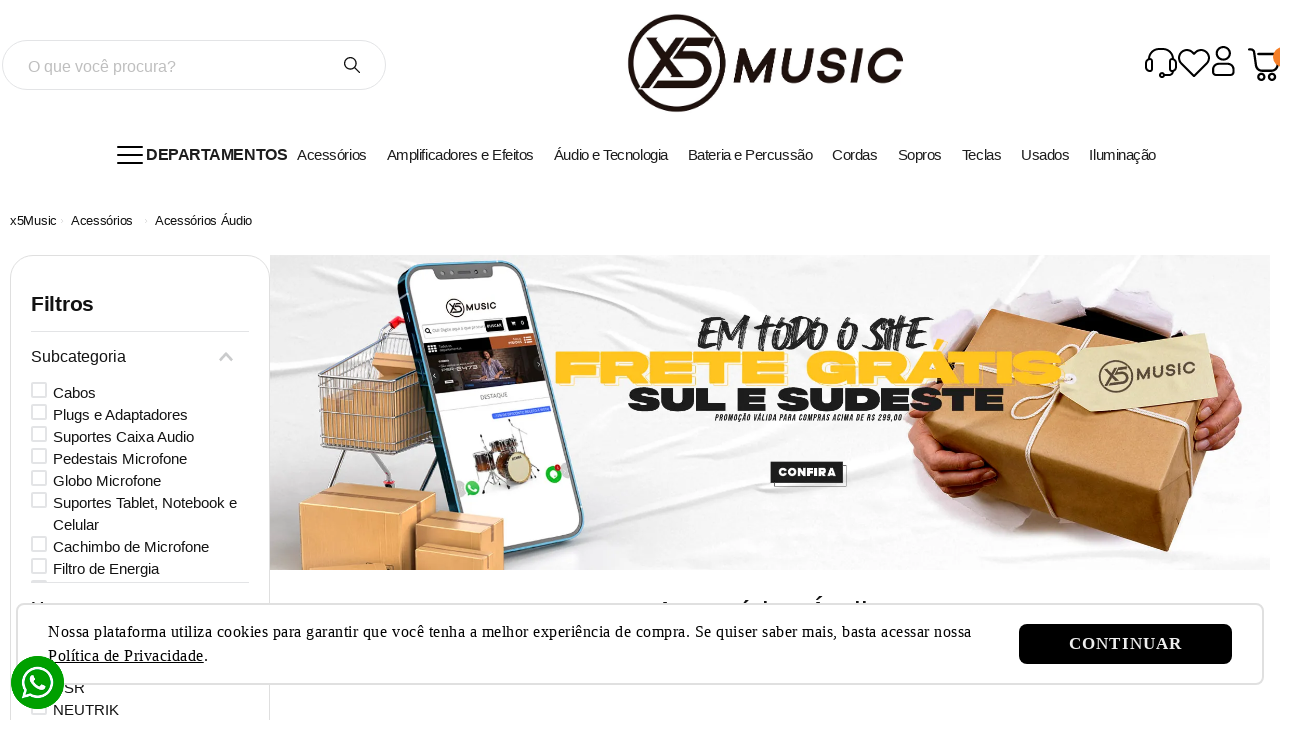

--- FILE ---
content_type: text/css
request_url: https://x5music.vtexassets.com/_v/public/vtex.styles-graphql/v1/overrides/x5music.x5mio@1.0.7$overrides.css?v=1&workspace=master
body_size: 10360
content:
.vtex-breadcrumb-1-x-container{margin-bottom:17px}.vtex-breadcrumb-1-x-link{font-size:.815rem;letter-spacing:-.3px;color:#131313}.vtex-breadcrumb-1-x-homeLink{padding:0}.vtex-breadcrumb-1-x-homeLink:before{content:"x5Music"}.vtex-breadcrumb-1-x-homeIcon{display:none}.vtex-breadcrumb-1-x-caretIcon{color:#000}.vtex-flex-layout-0-x-flexRow--container{width:1300px;max-width:100%;margin-left:auto;margin-right:auto}.vtex-flex-layout-0-x-flexRow--section-container{margin-bottom:40px}.vtex-flex-layout-0-x-flexRow--shelf .vtex-store-components-3-x-container{padding-left:0!important;padding-right:0!important}.vtex-flex-layout-0-x-flexRowContent--fetchmore-back-top{justify-content:center}.vtex-flex-layout-0-x-flexRowContent--search-info{align-items:center}.vtex-flex-layout-0-x-flexRowContent--result{gap:20px}.vtex-flex-layout-0-x-flexRowContent--search-info .vtex-flex-layout-0-x-flexCol{flex-direction:row;align-items:baseline}.vtex-flex-layout-0-x-flexCol--menu-institucional{background-color:#dedede}.vtex-flex-layout-0-x-flexRowContent--institucional{display:flex;justify-content:unset!important;margin:0 5rem;gap:1rem}.vtex-flex-layout-0-x-flexColChild--menu-institucional .vtex-flex-layout-0-x-flexCol .vtex-flex-layout-0-x-flexColChild:first-child{height:auto!important}.vtex-flex-layout-0-x-flexRowContent--institucional .vtex-flex-layout-0-x-stretchChildrenWidth:first-child{width:300px!important;height:320px}.vtex-flex-layout-0-x-flexRowContent--institucional .vtex-flex-layout-0-x-stretchChildrenWidth:last-child{justify-content:unset}.vtex-flex-layout-0-x-flexRow--institucional{margin-top:4rem;margin-bottom:4rem}.vtex-flex-layout-0-x-flexRowContent--container-foundation-institucional-sobre-nos-links{gap:1rem}.vtex-flex-layout-0-x-flexRowContent--institucional .vtex-flex-layout-0-x-flexRowContent--container-foundation-institucional-sobre-nos-links .vtex-flex-layout-0-x-stretchChildrenWidth{width:auto!important;height:100%}.vtex-flex-layout-0-x-flexColChild--filterCol .vtex-button,.vtex-flex-layout-0-x-flexRowContent--buy-button-qtd .vtex-button{background-color:#3b8939;border-color:unset}.vtex-flex-layout-0-x-flexRow--buy-button-qtd{margin-top:1rem}.vtex-flex-layout-0-x-flexRowContent--container-shelf-4 .vtex-flex-layout-0-x-stretchChildrenWidth:first-child{width:auto!important}.vtex-flex-layout-0-x-flexRowContent--container-shelf-4 .vtex-flex-layout-0-x-stretchChildrenWidth{width:80%!important}@media screen and (max-width:1200px){.vtex-flex-layout-0-x-flexCol--orderByMobileCol{display:none}}.vtex-flex-layout-0-x-flexRowContent--list-price-percentage-savings .vtex-flex-layout-0-x-stretchChildrenWidth{align-items:center;width:auto!important}@media screen and (max-width:1024px){.vtex-flex-layout-0-x-flexRowContent--institucional{flex-direction:column;margin:0}.vtex-flex-layout-0-x-flexRowContent--container-foundation-institucional-sobre-nos-links{display:flex}.vtex-flex-layout-0-x-flexRow--institucional{padding:0 .3rem}}@media screen and (max-width:768px){.vtex-flex-layout-0-x-flexRow--institucional{margin-top:0}.vtex-flex-layout-0-x-flexCol--menu-institucional,.vtex-flex-layout-0-x-flexRowContent--institucional .vtex-flex-layout-0-x-stretchChildrenWidth:first-child{display:none}.vtex-flex-layout-0-x-flexRowContent--institucional .vtex-flex-layout-0-x-stretchChildrenWidth:last-child{margin-top:4rem}}@media screen and (max-width:500px){.vtex-flex-layout-0-x-flexRowContent--container-shelf-4 .vtex-flex-layout-0-x-stretchChildrenWidth{width:100%!important}}.vtex-flex-layout-0-x-flexRow--wrapper-shelf-spot-price-summary{margin-top:10px;display:inline-block}.vtex-product-summary-2-x-element .vtex-flex-layout-0-x-flexRow--product-price-whatsapp{margin:10px 0}.vtex-product-summary-2-x-element .vtex-flex-layout-0-x-flexRow--product-price-whatsapp .vtex-rich-text-0-x-container--titulo{display:none}.vtex-product-summary-2-x-element .vtex-flex-layout-0-x-flexRow--product-price-whatsapp .vtex-flex-layout-0-x-flexRow--buy-whatsapp,.vtex-product-summary-2-x-element .vtex-flex-layout-0-x-flexRow--product-price-whatsapp .vtex-flex-layout-0-x-flexRow--buy-whatsapp .vtex-store-link-0-x-link--buy-whatsapp{margin:0}.vtex-list-context-0-x-list--slider-half-banner{display:flex;flex-wrap:wrap;gap:22px;justify-content:space-between}@media (max-width:1025px){.vtex-list-context-0-x-list--slider-half-banner{flex-direction:column}}.vtex-login-2-x-contentFormVisible .vtex-button__label{color:#000}.vtex-login-2-x-contentFormVisible .vtex-login-2-x-sendButton .vtex-button{background-color:#3b8939;border-color:#3b8939}.vtex-login-2-x-contentFormVisible .vtex-login-2-x-sendButton .vtex-button .vtex-button__label{color:#fff}.vtex-menu-2-x-menuContainer--menu-institucional-links{padding-left:.8rem}.vtex-menu-2-x-menuContainerNav--menu-institucional-links{margin-top:.5rem}.vtex-menu-2-x-menuContainer--menu-institucional-links .vtex-menu-2-x-styledLinkContainer{margin-left:0}.vtex-menu-2-x-menuItem--menu-institucional-links{margin-bottom:.4rem}.vtex-minicart-2-x-minicartCheckoutButton .vtex-button{background-color:#f57f28;border:unset}.vtex-minicart-2-x-opened{z-index:9999999999}.vtex-flex-layout-0-x-flexRow--product-image-flags{position:relative}.vtex-product-highlights-2-x-productHighlightWrapper{display:none;background-color:#00cf80;padding:7px 13px;border-radius:20px;margin-bottom:3px;position:absolute;bottom:0;left:0}.vtex-product-highlights-2-x-productHighlightWrapper .vtex-product-highlights-2-x-productHighlightText{color:#fff;font-weight:700;font-size:.8rem;letter-spacing:-.26px;text-decoration:none}.vtex-product-price-1-x-currencyContainer.vtex-product-price-1-x-currencyContainer--spot-summary{font-size:1.4rem}.vtex-product-price-1-x-currencyLiteral--summary{display:none}.vtex-product-price-1-x-installments{margin-top:5px;display:block;font-size:.9em}@media screen and (max-width:600px){.vtex-product-price-1-x-installments{font-size:.8em}}.vtex-product-price-1-x-installmentsNumber,.vtex-product-price-1-x-installmentsTotalValue,.vtex-product-price-1-x-installmentValue{font-weight:700}.vtex-product-price-1-x-installments--installments-summary,.vtex-product-price-1-x-sellingPrice--summary{color:#878787;font-size:.85rem}.vtex-product-price-1-x-listPrice--list-price{font-size:0}.vtex-product-price-1-x-listPriceValue--list-price{color:#878787;font-size:.85rem}.vtex-product-price-1-x-listPriceValue--list-price:before{content:"de "}.vtex-product-price-1-x-spotPrice--spot-summary{line-height:1.5}.vtex-product-price-1-x-spotPriceValue.vtex-product-price-1-x-spotPriceValue--spot-summary{font-size:.8rem;line-height:1;color:#f57f28}.vtex-product-price-1-x-sellingPriceValue--summary{color:#000;font-weight:700}.vtex-product-price-1-x-spotPriceSavings--price-savings-percentage{border:1px solid #3f69ff;border-radius:5px;background-color:#3f69ff;color:#fff;font-weight:700;font-size:11px;letter-spacing:-.25px;line-height:1em;margin-left:7.5px;padding:2px 4px;text-align:center;width:50px!important}.vtex-flex-layout-0-x-flexRow--selling-price .vtex-product-price-1-x-spotPriceValue{font-size:2.4rem;color:#f57f28;line-height:1;display:block}.vtex-flex-layout-0-x-flexRowContent--selling-price{flex-direction:column}.vtex-product-summary-2-x-containerNormal{background-color:#e8e8e8;border:1px solid transparent;border-radius:10px;background-color:#fff;box-sizing:border-box;padding:20px;width:260px;text-align:left;transition:border .1s ease-in-out}.vtex-product-summary-2-x-containerNormal:hover{border-color:#e8e8e8}.vtex-product-summary-2-x-imageStackContainer{display:flex;height:200px}.vtex-product-summary-2-x-imageNormal{margin:auto;width:auto;height:200px}.vtex-product-summary-2-x-nameContainer{padding:15px 0 0}.vtex-product-summary-2-x-productBrand.vtex-product-summary-2-x-brandName{color:#000;display:-webkit-box;font-size:.95rem;height:36px;overflow:hidden;-webkit-line-clamp:2;-webkit-box-orient:vertical}@media screen and (max-width:1200px){.vtex-product-summary-2-x-containerNormal{padding-left:0;padding-right:0;max-width:none}}@media screen and (max-width:1024px){.vtex-product-summary-2-x-containerNormal--product-summary-shelf-global{width:180px}}.vtex-rich-text-0-x-container--orderByLabel{justify-content:left;align-items:center}.vtex-rich-text-0-x-paragraph--orderByLabel{margin:0 5px}.vtex-rich-text-0-x-paragraph--text-shelf-unavailable{color:#777;font-size:15px;margin-top:5px}.vtex-rich-text-0-x-container--menu-institucional-title{background-color:#d6d5d5}.vtex-rich-text-0-x-headingLevel3--menu-institucional-title{margin:1rem 0;text-transform:uppercase;padding-left:.8rem;color:#686868}.vtex-rich-text-0-x-container--institucional-main-title-styled{position:relative;margin-bottom:.4rem}.vtex-rich-text-0-x-container--institucional-main-title-styled:before{content:"";width:100%;height:100%;border-bottom:1px solid #000;position:absolute}.vtex-rich-text-0-x-headingLevel3--institucional-main-title-styled{color:#686868;margin:1rem 0;text-transform:uppercase}.vtex-rich-text-0-x-headingLevel4--institucional-secondary-title-styled{margin:1rem 0}.vtex-rich-text-0-x-paragraph--institucional-text-styled{width:1000px;margin-top:0;text-align:justify}.vtex-rich-text-0-x-paragraph--institucional-text-styled-central-de-atendimento{width:1000px;margin-top:0;margin-bottom:.2rem;text-align:justify}.vtex-rich-text-0-x-link--institucional-text-styled,.vtex-rich-text-0-x-link--institucional-text-styled-central-de-atendimento{text-decoration:none;color:#191919}@media screen and (max-width:1024px){.vtex-rich-text-0-x-headingLevel3--specifications-title{font-size:1.2rem;text-transform:uppercase;font-weight:unset}.vtex-rich-text-0-x-headingLevel4--institucional-secondary-title-styled{font-size:1.1rem}.vtex-rich-text-0-x-headingLevel3--institucional-main-title-styled{margin-bottom:0;text-transform:uppercase;font-size:1.5rem}.vtex-rich-text-0-x-paragraph--institucional-text-styled,.vtex-rich-text-0-x-paragraph--institucional-text-styled-central-de-atendimento{width:auto}.vtex-rich-text-0-x-headingLevel2--shelfTitle{font-size:28px}}@media screen and (max-width:768px){.vtex-rich-text-0-x-paragraph--institucional-text-styled{font-size:14px;width:auto}}.vtex-rich-text-0-x-wrapper--department-all-text-external{margin:0}.vtex-search-result-3-x-buttonShowMore .vtex-button{margin-top:22px;background-color:#fff;border:1px solid #000;border-radius:23px;color:#000;font-size:0;padding:14px 45px}.vtex-search-result-3-x-buttonShowMore .vtex-button__label{padding:0}.vtex-search-result-3-x-buttonShowMore .vtex-button__label:before{content:"Carregar mais produtos";text-transform:none;font-weight:600;font-size:.95rem}.vtex-search-result-3-x-filterTemplateOverflow .vtex-slider__base-internal,.vtex-search-result-3-x-filterTemplateOverflow .vtex-slider__selector{background-color:green}.vtex-search-result-3-x-galleryTitle--layout{font-size:1.9rem;font-weight:500;color:#131313;letter-spacing:-.3px}.vtex-search-result-3-x-orderByButton{display:none}.vtex-search-result-3-x-orderByOptionsContainer{display:flex;position:static;border:none;box-shadow:none;gap:8px}.vtex-search-result-3-x-orderByOptionItem{padding:9px 14px 7px;color:#0c0c0c;font-size:.8rem;letter-spacing:-.26px;border:1px solid #d9d9d9;border-radius:23px;text-align:center;min-width:0;white-space:nowrap;transition:background .2s ease-in-out}.vtex-search-result-3-x-orderByOptionItem:not(.vtex-search-result-3-x-orderByOptionItem--selected):hover{background-color:#f5f5f5}.vtex-search-result-3-x-orderByOptionItem--selected{background-color:#f57f28;border:none;color:#fff}.vtex-search-result-3-x-gallery{margin-top:30px;padding-left:0}.vtex-search-result-3-x-galleryItem{padding:0}.vtex-search-result-3-x-filterItem--selected .vtex-checkbox__inner-container{background-color:#00cf80;border:none}.vtex-search-result-3-x-filterItem .vtex-checkbox__label{font-size:.95rem;color:#131313}.vtex-search-result-3-x-filterTitleSpan{font-size:1rem;font-weight:500;color:#131313;text-transform:none}.vtex-search-result-3-x-filterMessage{font-size:1.3rem;color:#131313;font-weight:600;letter-spacing:-.3px}.vtex-search-result-3-x-filters--layout{border:1px solid #dfdfdf;border-radius:23px;padding:20px;width:260px}.vtex-search-result-3-x-filter__container--sellerfilter{order:1}.vtex-search-result-3-x-filterTemplateOverflow::-webkit-scrollbar{width:5px}.vtex-search-result-3-x-filter__container--clearAllFilters .vtex-search-result-3-x-vtex-button{background-color:#3b8939}.vtex-search-result-3-x-container--layout,.vtex-search-result-3-x-searchResultContainer .vtex-search-result-3-x-container--layout{padding:0 10px}@media screen and (max-width:840px){.vtex-search-result-3-x-filters--layout{width:100%;padding:0}.vtex-search-result-3-x-container--layout .vtex-flex-layout-0-x-flexRow--container:last-child .vtex-flex-layout-0-x-stretchChildrenWidth:first-child{width:100%}.vtex-search-result-3-x-container--layout .vtex-flex-layout-0-x-flexRow--container:last-child .vtex-flex-layout-0-x-stretchChildrenWidth .vtex-flex-layout-0-x-flexRow--search-info .vtex-flex-layout-0-x-stretchChildrenWidth{width:100%!important}}.vtex-slider-layout-0-x-sliderArrows{color:#ccc}.vtex-slider-layout-0-x-sliderLayoutContainer{flex-direction:column}.vtex-slider-layout-0-x-paginationDotsContainer{position:static;margin-bottom:2px;margin-top:20px;max-width:100%;flex-wrap:wrap;gap:4px}.vtex-slider-layout-0-x-paginationDot{background-color:#fff;border:1px solid #d6d6d6;border-radius:.4rem;height:.3rem!important;margin-left:0;margin-right:0;padding:.2rem;transition:background .1s ease-in-out,border .1s ease-in-out;width:1.4rem!important}.vtex-slider-layout-0-x-paginationDot:focus,.vtex-slider-layout-0-x-paginationDot:hover{background-color:#d6d6d6;transform:none}.vtex-slider-layout-0-x-paginationDot--isActive{background-color:#000!important;border-color:#fff}.vtex-slider-layout-0-x-sliderLayoutContainer--slider-products{padding-left:0!important;padding-right:0!important}.vtex-store-components-3-x-backToTopButtonContainer{display:none}.vtex-store-components-3-x-container{max-width:100%;padding-left:0;padding-right:0;width:1300px}.vtex-store-components-3-x-imageElement--slider-full-banner{border-radius:10px}.vtex-store-components-3-x-imageElement--slider-half-banner{border-radius:10px;max-width:100%;width:auto!important}.vtex-store-components-3-x-imageElementLink--slider-half-banner{display:block}.vtex-store-components-3-x-productDescriptionContainer{margin:1rem 0}.vtex-store-components-3-x-productDescriptionText{text-align:justify;line-height:25px}.vtex-store-components-3-x-productDescriptionTitle{text-transform:uppercase}@media (max-width:1024px){.vtex-store-components-3-x-infoCardContainer--ambiente-item{padding:0 8px!important}.vtex-store-components-3-x-container{width:100%}.vtex-store-components-3-x-productDescriptionContainer{padding:0 .5rem;margin:2rem 0}.vtex-store-components-3-x-productDescriptionText{font-size:14px;text-align:justify;padding:0 5px}}.vtex-store-components-3-x-infoCardContainer--infocard-home-popup-image-1{padding:0}.vtex-store-components-3-x-infoCardTextContainer--infocard-home-popup-image-1{display:none!important}.vtex-store-components-3-x-infoCardImageContainer--infocard-home-popup-image-1{width:100%!important}.vtex-store-icons-0-x-expandIcon{color:#727273}.vtex-store-link-0-x-link{text-decoration:none}.vtex-store-link-0-x-label--institucional-text-styled-central-de-atendimento{color:#191919}.vtex-store-link-0-x-childrenContainer--shelf-4-link-image-banner{display:flex;align-items:center}@media screen and (max-width:768px){.vtex-store-link-0-x-childrenContainer--shelf-4-link-image-banner{display:flex;justify-content:center}}::-moz-selection{background-color:#00ce80;color:#07128f;text-shadow:none}::selection{background-color:#00ce80;color:#07128f;text-shadow:none}::-webkit-scrollbar{width:10px}::-webkit-scrollbar-track{border-radius:5px;background:#ececec}::-webkit-scrollbar-thumb{border-radius:5px;background:#c5c5c5;transition:all .2s ease-in-out}::-webkit-scrollbar-thumb:hover{background:#afafaf}.vtex-styleguide-9-x-input{border-radius:5px}.vtex-styleguide-9-x-input::placeholder{color:#bfbfbf}.vtex-flex-layout-0-x-flexRow--wrapper-newsletter{width:100%;border-bottom:4px solid #3c3c3c;margin-bottom:20px;padding-bottom:20px}.vtex-flex-layout-0-x-flexRow--wrapper-newsletter .vtex-rich-text-0-x-paragraph{color:#fff}.vtex-flex-layout-0-x-flexRowContent--wrapper-newsletter{background-color:#000;color:#fff}.vtex-flex-layout-0-x-flexRow--wrapper-newsletter .vtex-flex-layout-0-x-flexCol--newsletter-content{flex-direction:row;justify-content:center;align-items:center;gap:20px}.vtex-flex-layout-0-x-flexRow--wrapper-newsletter .vtex-flex-layout-0-x-flexCol--newsletter-content .vtex-flex-layout-0-x-flexColChild--newsletter-content{width:fit-content}.vtex-flex-layout-0-x-flexCol--wrapper-newsletter-form .vtex-input__label{display:none}.vtex-flex-layout-0-x-flexCol--wrapper-newsletter-form .vtex-button{background-color:#000;border-radius:20px;width:149px;height:42px;text-transform:none}.vtex-flex-layout-0-x-flexCol--wrapper-newsletter-form .vtex-input-prefix__group{border:none;border-bottom:1px solid #000;border-radius:0;width:100%}.vtex-flex-layout-0-x-flexCol--wrapper-newsletter-form .vtex-flex-layout-0-x-flexRowContent--wrapper-form-row{gap:15px}.vtex-flex-layout-0-x-flexCol--wrapper-newsletter-form .vtex-flex-layout-0-x-flexRowContent--wrapper-form-row .vtex-flex-layout-0-x-stretchChildrenWidth{width:auto!important}.vtex-flex-layout-0-x-flexCol--wrapper-newsletter-form .vtex-flex-layout-0-x-flexRowContent--wrapper-form-row .vtex-flex-layout-0-x-stretchChildrenWidth .vtex-flex-layout-0-x-flexCol--wrapper-form-field-nome{width:238px}.vtex-flex-layout-0-x-flexCol--wrapper-newsletter-form .vtex-flex-layout-0-x-flexRowContent--wrapper-form-row .vtex-flex-layout-0-x-stretchChildrenWidth .vtex-flex-layout-0-x-flexCol--wrapper-form-field-email{width:318px}.vtex-flex-layout-0-x-flexCol--wrapper-newsletter-form .vtex-flex-layout-0-x-flexRowContent--wrapper-form-row .vtex-flex-layout-0-x-stretchChildrenWidth .vtex-flex-layout-0-x-flexCol--wrapper-form-field-email .vtex-styleguide-9-x-input:before{content:"oi";display:block;background-color:gold}.vtex-flex-layout-0-x-flexCol--wrapper-newsletter-title .vtex-rich-text-0-x-heading--newsletter-title-text{font-weight:600;letter-spacing:-.4px;margin:0 25px 0 0}.vtex-flex-layout-0-x-flexRowContent--wrapper-newsletter{width:1300px;justify-content:space-evenly}@media screen and (max-width:1200px){.vtex-flex-layout-0-x-flexCol--wrapper-newsletter-title .vtex-rich-text-0-x-heading--newsletter-title-text{text-align:center}.vtex-flex-layout-0-x-flexCol--wrapper-newsletter-form .vtex-flex-layout-0-x-flexRowContent--wrapper-form-row .vtex-flex-layout-0-x-stretchChildrenWidth .vtex-flex-layout-0-x-flexCol--wrapper-form-field-email,.vtex-flex-layout-0-x-flexCol--wrapper-newsletter-form .vtex-flex-layout-0-x-flexRowContent--wrapper-form-row .vtex-flex-layout-0-x-stretchChildrenWidth .vtex-flex-layout-0-x-flexCol--wrapper-form-field-nome{width:90%;font-size:1.1rem}.vtex-flex-layout-0-x-flexCol--wrapper-newsletter-form .vtex-flex-layout-0-x-flexRowContent--wrapper-form-row{display:flex;gap:20px;flex-direction:column}}.vtex-flex-layout-0-x-flexRowContent--wrapper-newsletter{display:flex;flex-direction:column;align-items:center;justify-content:center;width:100%}.vtex-flex-layout-0-x-flexRowContent--wrapper-newsletter .vtex-flex-layout-0-x-stretchChildrenWidth:last-child{width:80%!important}.vtex-flex-layout-0-x-flexColChild--wrapper-certificados-seguranca{display:flex;align-items:center}.vtex-flex-layout-0-x-flexCol--desktop__wrapper__atendimento-area-text-bloco-2{margin:.8rem 0;height:auto}.vtex-flex-layout-0-x-flexRow--wrapper__footer-links__mobile,.vtex-flex-layout-0-x-flexRow--wrapper__footer-links__mobile__hidden{padding-left:.5rem}.vtex-flex-layout-0-x-flexRow--wrapper__footer-desktop-links__hidden{display:none}.vtex-flex-layout-0-x-active{display:block}.vtex-flex-layout-0-x-flexRowContent--wrapper-footer-desktop-botoes{display:flex;justify-content:space-between;gap:1rem}.vtex-flex-layout-0-x-flexRowContent--wrapper-footer-desktop-botoes .vtex-flex-layout-0-x-stretchChildrenWidth{width:auto!important;height:auto!important}.vtex-flex-layout-0-x-flexRowContent--wrapper__footer-download-app__image{display:flex;justify-content:center;gap:1rem}.vtex-flex-layout-0-x-flexRowContent--wrapper__footer-desktop-links__hidden .vtex-flex-layout-0-x-stretchChildrenWidth:first-child .vtex-flex-layout-0-x-flexRow--box__link-area,.vtex-flex-layout-0-x-flexRowContent--wrapper__footer-desktop__links .vtex-flex-layout-0-x-stretchChildrenWidth{position:relative}.vtex-flex-layout-0-x-flexRowContent--wrapper__footer-desktop__links .vtex-flex-layout-0-x-stretchChildrenWidth:last-child:after{background:none}.vtex-flex-layout-0-x-flexCol--box__link__hidden{margin:1rem 0 0}.vtex-flex-layout-0-x-flexRow--wrapper__footer-desktop-links__hidden{margin:1.3rem 0}.vtex-flex-layout-0-x-flexRowContent--wrapper__contact-us{gap:1.5rem;justify-content:center;align-items:center;display:flex}.vtex-flex-layout-0-x-flexRow--wrapper__contact-us{display:flex;align-items:center}.vtex-flex-layout-0-x-flexCol--box__link-area{border-right:1px solid #ccc;padding-right:10px;padding-left:20px}.vtex-flex-layout-0-x-flexCol--box_link_area_border__none{border:none!important}.vtex-flex-layout-0-x-flexColChild--box__link-area{gap:2rem;height:auto!important;display:flex}.vtex-flex-layout-0-x-flexRow--wrapper-footer-desktop-botoes{margin:1.5rem 0}.vtex-flex-layout-0-x-flexColChild--copy-selos-col{display:flex;justify-content:center;align-items:center;padding:.8rem 0 0}.vtex-flex-layout-0-x-flexRowContent--wrapper__selos__copyright{gap:2rem}.vtex-flex-layout-0-x-flexRowContent--wrapper__ver-mais-footer-desc{margin:3rem 0;padding:2rem 0;display:flex;justify-content:center;align-items:center}.vtex-flex-layout-0-x-flexColChild--ver-mais__desc{display:flex;justify-content:center;align-items:center}.vtex-flex-layout-0-x-flexColChild--ver-mais__desc:first-child:before{content:"";width:100%;height:1px;display:flex;justify-content:center;align-items:center;position:absolute;z-index:0;background-color:#ccc}@media (max-width:639px){.vtex-flex-layout-0-x-flexRowContent--wrapper__footer-desktop__links .vtex-flex-layout-0-x-stretchChildrenWidth:hover{height:auto}.vtex-flex-layout-0-x-flexRowContent--wrapper__footer-desktop__links .vtex-flex-layout-0-x-stretchChildrenWidth{height:40px;overflow:hidden!important;border-bottom:1px solid #ccc}.vtex-flex-layout-0-x-flexRowContent--wrapper__selos__copyright .vtex-flex-layout-0-x-stretchChildrenWidth{margin:1rem 0}.vtex-flex-layout-0-x-flexRowContent--wrapper__ver-mais-footer-desc{margin:1rem 0 0;padding:1rem 0 0}.vtex-flex-layout-0-x-flexRowContent--wrapper__footer-download-app__image .vtex-flex-layout-0-x-stretchChildrenWidth{max-width:30px!important}.vtex-flex-layout-0-x-flexCol--wrapper__footer-desktop-app-download{display:flex;align-items:center}.vtex-flex-layout-0-x-flexRowContent--wrapper-footer-desktop-botoes .vtex-flex-layout-0-x-stretchChildrenWidth{width:80%!important;margin:.5rem 0}.vtex-flex-layout-0-x-flexRowContent--wrapper__contact-us{display:flex;padding:1rem 0;flex-direction:column;height:100%;justify-content:center;gap:1px}.vtex-flex-layout-0-x-flexRowContent--wrapper-footer-desktop-botoes{display:flex;flex-direction:column;align-items:center;width:100%}.vtex-flex-layout-0-x-flexColChild--wrapper__formas-de-pagamento-footer{display:flex;flex-direction:column;justify-content:center;align-items:center}.vtex-flex-layout-0-x-flexRow--wrapper__selos__copyright{width:100%}.vtex-flex-layout-0-x-flexRowContent--list-row{display:flex}.vtex-flex-layout-0-x-flexCol--wrapper-certificados-seguranca{display:flex;align-items:center}}.vtex-flex-layout-0-x-flexRowContent--search-info{display:flex;flex-direction:column}.vtex-flex-layout-0-x-flexRowContent--search-info .vtex-flex-layout-0-x-stretchChildrenWidth .vtex-flex-layout-0-x-flexColChild--filterMobileCol{width:100%}.vtex-flex-layout-0-x-flexRowContent--wrapper__footer-contact-us__mobile{margin-top:2rem}.vtex-flex-layout-0-x-flexRowContent--wrapper__footer-contact-us__mobile .vtex-flex-layout-0-x-stretchChildrenWidth{height:auto}.vtex-flex-layout-0-x-flexCol--contact-us__mobile-wpp-and-tell{height:auto;display:flex;align-items:center;justify-content:center;gap:.5rem}.vtex-flex-layout-0-x-flexColChild--contact-us__mobile-wpp-and-tell{width:80%;max-width:300px;display:flex;justify-content:center;align-items:center;text-align:center}.vtex-flex-layout-0-x-flexRow--footer-social-networks__mobile{margin:2rem 0}.vtex-flex-layout-0-x-flexColChild--app-download__mobile{width:auto}.vtex-flex-layout-0-x-flexCol--app-download__mobile{display:flex;align-items:center}.vtex-flex-layout-0-x-flexRowContent--wrapper__app-download__mobile__images{display:flex;gap:1rem}.vtex-flex-layout-0-x-flexRow--wrapper__footer-links__mobile{margin:2rem 0 0}.vtex-flex-layout-0-x-flexCol--wrapper__footer-links__mobile__content{gap:.5rem}.vtex-flex-layout-0-x-flexCol--wrapper__footer-links__mobile__content .vtex-flex-layout-0-x-flexColChild--wrapper__footer-links__mobile__content{height:35px!important;overflow:hidden;border-bottom:1px solid hsla(0,0%,45.9%,.18)}.vtex-flex-layout-0-x-flexCol--wrapper__footer-links__mobile__content .vtex-flex-layout-0-x-flexColChild--wrapper__footer-links__mobile__content:hover{height:auto!important}.vtex-flex-layout-0-x-flexCol--wrapper__footer-links__mobile__content__hidden .vtex-flex-layout-0-x-flexColChild--wrapper__footer-links__mobile__content__hidden{height:35px!important;overflow:hidden;border-bottom:1px solid hsla(0,0%,45.9%,.24)}.vtex-flex-layout-0-x-flexCol--wrapper__footer-links__mobile__content__hidden .vtex-flex-layout-0-x-flexColChild--wrapper__footer-links__mobile__content__hidden:hover{height:auto!important}@media screen and (max-width:1200px){.vtex-flex-layout-0-x-flexColChild--link__area{margin:.1rem 0}}.vtex-flex-layout-0-x-flexCol--wrapper__footer-formas-de-pagamento__mobile{display:flex;align-items:center}.vtex-flex-layout-0-x-flexRow--wrapper__footer-copyright__mobile{margin:2rem 0 0}.vtex-flex-layout-0-x-flexCol--wrapper__footer-certificado-e-seguranca__mobile{margin:1rem 0;display:flex;align-items:center}.vtex-flex-layout-0-x-flexRowContent--selos-copyright__mobile__images{display:flex;width:200px}.vtex-flex-layout-0-x-flexRow--selos-copyright__mobile__images{display:flex;justify-content:center}.vtex-flex-layout-0-x-flexRowContent--wrapper__footer-copyright__mobile .vtex-flex-layout-0-x-stretchChildrenWidth{margin:.5rem 0}.vtex-flex-layout-0-x-flexCol--wrapper__footer-selos-copyright__mobile{display:flex;align-items:center;justify-content:center}.vtex-flex-layout-0-x-flexRowContent--wrapper__footer-copyright__mobile{display:flex;flex-direction:column;align-items:center}.vtex-flex-layout-0-x-flexRowContent--wrapper-newsletter__mobile{display:flex;flex-direction:column;width:80%}.vtex-flex-layout-0-x-flexRow--wrapper-newsletter__mobile{display:flex;justify-content:center;margin:1.5rem 0}@media (max-width:1025px){.vtex-flex-layout-0-x-flexRow--wrapper__footer-contact-us__mobile{width:100%}.vtex-flex-layout-0-x-flexRow--footer-social-networks__mobile .vtex-store-components-3-x-container,.vtex-flex-layout-0-x-flexRow--wrapper__footer-app-download__mobile .vtex-store-components-3-x-container,.vtex-flex-layout-0-x-flexRow--wrapper__footer-contact-us__mobile .vtex-store-components-3-x-container,.vtex-flex-layout-0-x-flexRow--wrapper__footer-copyright__mobile .vtex-store-components-3-x-container,.vtex-flex-layout-0-x-flexRow--wrapper__footer-links__mobile .vtex-store-components-3-x-container,.vtex-flex-layout-0-x-flexRow--wrapper__footer-links__mobile__hidden .vtex-store-components-3-x-container{width:auto}}.vtex-flex-layout-0-x-flexColChild--wrapper__footer-links__mobile__content,.vtex-flex-layout-0-x-flexColChild--wrapper__footer-links__mobile__content__hidden{position:relative}.vtex-flex-layout-0-x-flexColChild--wrapper__footer-links__mobile__content:after,.vtex-flex-layout-0-x-flexColChild--wrapper__footer-links__mobile__content__hidden:after{content:"";background-image:url(https://x5music.vtexassets.com/assets/vtex/assets-builder/x5music.x5mio/1.0.7/svg/icon-arrow___7998ae5549574ce5e8a970139c7aab2d.svg);background-size:15px;background-position:50%;background-repeat:no-repeat;width:15px;height:15px;top:15px;right:10px;position:absolute}.vtex-list-context-0-x-list--footer-forma-pagamento-imagens,.vtex-list-context-0-x-list--footer-seguranca{display:flex;flex-direction:row;gap:10px;align-items:center}.vtex-list-context-0-x-list--footer-formas-de-pagamento__list{display:flex;flex-direction:row;gap:15px;align-items:center;justify-content:center;flex-wrap:wrap}.vtex-list-context-0-x-list--footer-formas-de-pagamento__mobile__list{display:grid;grid-template-columns:repeat(5,1fr);gap:1rem;align-items:center}.vtex-rich-text-0-x-paragraph--text__footer-botoes{margin:0 0 5px;color:#000;font-size:1.2rem}.vtex-rich-text-0-x-paragraph--link__area__text{color:#000;font-size:1.2rem;margin:.5rem 0}.vtex-rich-text-0-x-wrapper--text__hidden{visibility:hidden}.vtex-rich-text-0-x-heading--title{font-size:1.2rem;color:#000}.vtex-rich-text-0-x-paragraph--copyright__text{line-height:normal;margin:0;padding:0;font-size:.8rem}.vtex-rich-text-0-x-list--ver-mais__desc .vtex-rich-text-0-x-listItem--ver-mais__desc{text-align:center;list-style:none;font-size:.9rem}.vtex-rich-text-0-x-paragraph--ver-mais__text{margin:0;padding:.5rem 1.5rem;border:1px solid #ccc;border-radius:1.2rem;font-weight:700;z-index:100;background-color:#fff;position:relative;cursor:pointer}.vtex-rich-text-0-x-container--desktop__atendimento-area-text-titulo{line-break:normal}.vtex-rich-text-0-x-paragraph--desktop__atendimento-area-text{margin:0;font-size:.9rem}.vtex-rich-text-0-x-container--desktop__atendimento-area-text-horario{margin-top:-3px}.vtex-rich-text-0-x-container--desktop__atendimento-area-text-horario:last-child{margin-bottom:3px}.vtex-rich-text-0-x-link--desktop__atendimento-area-text-titulo{color:#191919;list-style:none;text-decoration:none}.vtex-rich-text-0-x-paragraph--mobile__atendimento-area-text-titulo{margin:0;color:#000}.vtex-rich-text-0-x-paragraph--mobile__atendimento-area-text-horario{margin-top:-3px;margin-bottom:3px;color:#666565}.vtex-rich-text-0-x-paragraph--selos-copyright__mobile__text{text-align:center;font-size:.9rem;margin:0 .3rem}.vtex-rich-text-0-x-paragraph--styled-contact-text{font-weight:500}@media (max-width:639px){.vtex-rich-text-0-x-wrapper--text__hidden{visibility:show}.vtex-rich-text-0-x-headingLevel4--newsletter-title-text{font-size:1.4rem;text-align:center;width:280px}.vtex-rich-text-0-x-list--ver-mais{width:100%;padding:0}.vtex-rich-text-0-x-list--ver-mais__desc .vtex-rich-text-0-x-listItem--ver-mais__desc{text-align:center;list-style:none;font-size:1rem;padding:0 1rem}.vtex-rich-text-0-x-paragraph--copyright__text{font-size:.9rem;width:80%}.vtex-rich-text-0-x-wrapper--copyright__text{display:flex;justify-content:center;align-items:center}}.vtex-rich-text-0-x-container--newsletter__mobile-title-text{display:flex;justify-content:center}.vtex-rich-text-0-x-paragraph--app-download__mobile__text{font-size:1.2rem;color:#000}.vtex-rich-text-0-x-paragraph--area-links-text__mobile{margin:.5rem 0;color:#000}.vtex-rich-text-0-x-paragraph--certificado-e-seguranca__mobile__text,.vtex-rich-text-0-x-paragraph--formas-de-pagamento__mobile__text{font-size:1.2rem;color:#000}.vtex-rich-text-0-x-listItem--selos-copyright__mobile__text{list-style:none;text-align:center;font-size:.8rem}.vtex-rich-text-0-x-list--selos-copyright__mobile__text{padding:0}.vtex-rich-text-0-x-paragraph--selos-copyright-politica-de-frete__mobile__text{text-align:center;font-weight:600;font-size:.8rem}.vtex-rich-text-0-x-paragraph--selos-copyright-empresa-info__mobile__text{text-align:center;font-size:.8rem}.vtex-rich-text-0-x-paragraph--newsletter__mobile-title-text{text-align:center;font-size:1.2rem;width:250px}.vtex-store-footer-2-x-socialNetworksTitle--text__footer-botoes{text-align:center;color:#000;font-size:1.2rem;margin-top:8px;margin-bottom:8px}.vtex-store-footer-2-x-socialNetworkWrapper--text__footer-botoes{display:flex;flex-direction:column;justify-content:center;align-items:center}.vtex-store-footer-2-x-socialNetworkImage--facebook,.vtex-store-footer-2-x-socialNetworkImage--instagram,.vtex-store-footer-2-x-socialNetworkImage--linkedin,.vtex-store-footer-2-x-socialNetworkImage--pinterest,.vtex-store-footer-2-x-socialNetworkImage--twitter,.vtex-store-footer-2-x-socialNetworkImage--youtube{opacity:0}.vtex-store-footer-2-x-socialNetworkLink--text__footer-botoes--facebook{background-position:50%;background-image:url(https://x5music.vtexassets.com/assets/vtex/assets-builder/x5music.x5mio/1.0.7/svg/facebook___143de8c916216b0b4b60850ea4da7702.svg);background-repeat:no-repeat}.vtex-store-footer-2-x-socialNetworkLink--text__footer-botoes--instagram{background-position:50%;background-image:url(https://x5music.vtexassets.com/assets/vtex/assets-builder/x5music.x5mio/1.0.7/svg/instagram___d965588f1c72d38a0faa27b78d38b42e.svg);background-repeat:no-repeat}.vtex-store-footer-2-x-socialNetworkLink--text__footer-botoes--pinterest{background-position:50%;background-image:url(https://x5music.vtexassets.com/assets/vtex/assets-builder/x5music.x5mio/1.0.7/svg/pinterest___0cda66bb027e28f5dae3762a31d47fcb.svg);background-repeat:no-repeat}.vtex-store-footer-2-x-socialNetworkLink--text__footer-botoes--linkedin{background-position:50%;background-image:url(https://x5music.vtexassets.com/assets/vtex/assets-builder/x5music.x5mio/1.0.7/svg/linkedin___141166b700e3fc37ff565e408b063033.svg);background-repeat:no-repeat}.vtex-store-footer-2-x-socialNetworkLink--text__footer-botoes--youtube{background-position:50%;background-image:url(https://x5music.vtexassets.com/assets/vtex/assets-builder/x5music.x5mio/1.0.7/svg/youtube___b972b2e5bb26a944544a1691fb2b43e2.svg);background-repeat:no-repeat}.vtex-store-footer-2-x-socialNetworkLink--text__footer-botoes--twitter{background-position:50%;background-image:url(https://x5music.vtexassets.com/assets/vtex/assets-builder/x5music.x5mio/1.0.7/svg/twitter___377cca7865cfdb8c984762635a187b60.svg);background-repeat:no-repeat}.vtex-store-link-0-x-label--link__contact-us{padding:.5rem 1rem;margin:0 10px;border-radius:20px;border:1px solid #000;color:#000}.vtex-store-link-0-x-link--link__contact-us{text-align:center}.vtex-store-link-0-x-label--whatsapp__link{color:#0fc37e;border-color:#0fc37e}.vtex-store-link-0-x-label--link__area{display:block;height:25px!important}.vtex-store-link-0-x-label--client-area__link{height:20px!important;display:block}.vtex-store-link-0-x-link--client-area-link,.vtex-store-link-0-x-link--link__area{color:#333}.vtex-store-link-0-x-link--desktop__atendimento-area-text,.vtex-store-link-0-x-link--mobile__atendimento-area-text-titulo{color:#191919}.vtex-store-link-0-x-link--styled-contact-text{font-weight:500}@media (max-width:639px){.vtex-store-link-0-x-label--link__contact-us{display:flex;width:100%;height:40px;padding:0;margin:0;justify-content:center;align-items:center}}.vtex-store-link-0-x-link--link__contact__mobile-wpp-and-tell{width:100%;padding:.5rem 1rem;border-radius:2rem;border:1px solid #000;color:#000}.vtex-store-link-0-x-link--link__contact__mobile-wpp{color:#0fc37e;border-color:#0fc37e}@media screen and (max-width:1200px){.vtex-store-link-0-x-link--link__area{color:#666565}}.vtex-store-link-0-x-link--link__area-blog{margin-top:20px;display:flex;flex-direction:column-reverse;justify-content:center;align-items:center;gap:5px;font-weight:700}.vtex-flex-layout-0-x-flexRowContent--main-header-mobile{justify-content:space-between}.vtex-flex-layout-0-x-flexRowContent--main-header{align-items:center;padding-top:10px}.vtex-flex-layout-0-x-flexRowContent--header-acoes-button{gap:30px;align-items:center;display:flex}.vtex-flex-layout-0-x-flexRowContent--minicartIcon .vtex-flex-layout-0-x-stretchChildrenWidth{width:100%!important}.vtex-flex-layout-0-x-flexRowContent--minicartIcon{transition:filter .2s ease-in-out}.vtex-flex-layout-0-x-flexRowContent--minicartIcon:hover{filter:invert(72%) sepia(74%) saturate(5367%) hue-rotate(122deg) brightness(104%) contrast(101%)}@media screen and (max-width:1200px){.vtex-flex-layout-0-x-flexRowContent--header-acoes-button{gap:5px;flex-direction:row}}.vtex-flex-layout-0-x-flexRowContent--login-button{margin-top:-5px}.vtex-flex-layout-0-x-flexCol--wrapper-locator-button{flex-direction:row;align-items:flex-start;gap:5px;justify-content:flex-end;margin:5px 15px 0 0;text-align:right;width:150px}.vtex-flex-layout-0-x-flexRowContent--menu-item-department-all{position:relative}.vtex-flex-layout-0-x-flexRowContent--menu-item-department-all:hover .vtex-flex-layout-0-x-flexColChild:nth-child(2n) .vtex-flex-layout-0-x-flexCol--wrapper_desktop-departament-all-items{display:flex}.vtex-flex-layout-0-x-flexRowContent--menu-item-department-all .vtex-flex-layout-0-x-flexColChild:nth-child(2n) .vtex-flex-layout-0-x-flexCol--wrapper_desktop-departament-all-items{background-color:#fff;display:none;position:absolute;top:100%;left:0;width:500px;height:auto!important;padding-left:.4rem;box-shadow:0 4px 4px rgba(0,0,0,.1)}.vtex-flex-layout-0-x-flexColChild--wrapper_desktop-departament-all-items:not(:first-child){margin-bottom:.4rem;margin-left:.2rem}.vtex-login-2-x-profileIcon--login-desktop{width:32px;height:32px}.vtex-menu-2-x-menuContainerNav{width:100%}.vtex-menu-2-x-menuContainer{position:relative;width:100%}.vtex-menu-2-x-menuContainer .vtex-flex-layout-0-x-flexRow--menu-item-department-all{min-width:150px}.vtex-menu-2-x-styledLinkContainer.vtex-menu-2-x-styledLinkContainer--firstLevel{margin-left:10px;margin-right:10px}.vtex-menu-2-x-styledLinkContent{display:inline-block;white-space:nowrap}.vtex-menu-2-x-styledLinkContent:hover{color:#f57f28}.vtex-menu-2-x-styledLinkIcon--firstLevel{display:none}.vtex-menu-2-x-styledLinkContent--firstLevel{font-size:15px;color:#1d1d1d;text-align:center;vertical-align:middle;white-space:pre-wrap;letter-spacing:-.45px}.vtex-menu-2-x-styledLinkContent--icon{white-space:nowrap}.vtex-menu-2-x-styledLinkContent--all{display:flex;align-items:center}.vtex-menu-2-x-styledLink--firstLevel--highlight{border-radius:15px}.vtex-menu-2-x-styledLink--firstLevel--highlight .vtex-menu-2-x-styledLinkContent--firstLevel{color:#fff}.vtex-menu-2-x-submenuContainer--department-nivel-2{width:100%;position:absolute}.vtex-menu-2-x-submenuContainer--department-nivel-2.vtex-menu-2-x-submenuContainer--left-0{left:0}.vtex-menu-2-x-menuContainerNav .vtex-store-link-0-x-link--department-submenu-footer-link,.vtex-menu-2-x-styledLinkContent--category{font-size:.95rem}.vtex-menu-2-x-menuContainerNav .vtex-store-link-0-x-link--department-submenu-footer-link{margin-left:1.5rem;margin-right:1.5rem;padding-top:.25rem;padding-bottom:.25rem;color:#191919;letter-spacing:-.45px}.vtex-menu-2-x-menuItem--department-9-nivel-1 .vtex-menu-2-x-submenuContainer--department-nivel-2{left:475px}.vtex-menu-2-x-menuItem--department-10-nivel-1 .vtex-menu-2-x-submenuContainer--department-nivel-2{left:690px}.vtex-menu-2-x-menuItem--department-11-nivel-1 .vtex-menu-2-x-submenuContainer--department-nivel-2{left:720px}.vtex-menu-2-x-styledLink--department-nivel-2-links--highlight .vtex-menu-2-x-styledLinkContent--department-nivel-2-links,.vtex-menu-2-x-styledLinkContent--submenu-titulo{color:#000;font-weight:700;font-size:1.2rem;padding-top:10px;padding-bottom:10px;text-transform:uppercase}.vtex-menu-2-x-styledLink--department-nivel-2-links--highlight .vtex-menu-2-x-styledLinkContent--department-nivel-2-links{font-size:1.2rem}.vtex-menu-2-x-menuContainer .vtex-flex-layout-0-x-flexCol--background{position:fixed;top:0;bottom:0;left:0;right:0;background-color:#000;opacity:.5}.vtex-menu-2-x-menuContainer .vtex-rich-text-0-x-paragraph--department-all-text-external{cursor:pointer;display:flex;align-items:center;font-size:1rem;letter-spacing:-.45px;font-weight:600;color:#1d1d1d;padding-top:2px}.vtex-menu-2-x-menuContainer--menu-header-container{align-items:center}.vtex-menu-2-x-menuContainer .vtex-flex-layout-0-x-flexRow--menu-item-department-all .vtex-rich-text-0-x-wrapper--menu-title-text{font-size:1.4rem;font-weight:600;letter-spacing:-.66px}.vtex-menu-2-x-menuContainer .vtex-flex-layout-0-x-flexRow--menu-item-department-all .vtex-rich-text-0-x-paragraph--menu-title-text{line-height:1.2;margin-top:0;margin-bottom:0}.vtex-menu-2-x-menuContainer .vtex-rich-text-0-x-paragraph--category-all-nivel-2-close,.vtex-menu-2-x-menuContainer .vtex-store-link-0-x-link--menu-close-link{display:block;height:20px;justify-content:flex-end;text-align:center;width:20px}.vtex-menu-2-x-menuContainerNav--menu-department-all-desktop .vtex-menu-2-x-menuContainer{align-items:flex-start;overflow-x:auto;max-height:70%}.vtex-flex-layout-0-x-flexColChild--aside-menu-center-2-items,.vtex-menu-2-x-menuContainerNav--menu-department-all-desktop .vtex-menu-2-x-menuItem--category-all-nivel-1{border:none;border-bottom:1px solid #f3f3f3;padding:6px 0;width:100%}.vtex-flex-layout-0-x-flexColChild--aside-menu-center-2-items{padding:10px 0}.vtex-menu-2-x-styledLink--category-all-nivel-1{display:block;transition:color .1s ease-in-out}.vtex-menu-2-x-menuContainer--category-all-nivel-2 .vtex-menu-2-x-styledLink:hover,.vtex-menu-2-x-menuContainerNav .vtex-store-link-0-x-link--department-submenu-footer-link:hover,.vtex-menu-2-x-styledLink--category-all-nivel-1:hover{color:#41d181}.vtex-menu-2-x-menuContainer--category-all-nivel-2 .vtex-menu-2-x-styledLink{display:block;transition:color .1s ease-in-out}.vtex-rich-text-0-x-container--category-all-nivel-2-close{justify-content:flex-end}.vtex-menu-2-x-menuContainerNav--menu-department-all-desktop .vtex-menu-2-x-styledLinkContainer--category-all-nivel-1{margin-left:0}.vtex-menu-2-x-menuContainerNav--menu-department-all-desktop .vtex-menu-2-x-styledLinkContent--category-all-nivel-1{font-size:.95rem;letter-spacing:-.45px}.vtex-flex-layout10-x-flexRow--aside-menu-top{height:50px!important}.vtex-menu-2-x-styledLinkContainer--category-all-nivel-1 .vtex-menu-2-x-styledLinkIcon--category-all-nivel-1{right:0;position:absolute;margin-right:0}.vtex-menu-2-x-menuItem--category-all-nivel-1 .vtex-flex-layout-0-x-flexRow--menu-category-all-nivel-2{display:none;position:fixed;top:0;left:320px;height:100vh;width:320px;background-color:#fff;padding:20px;opacity:0;transition:all .2s ease-in-out;z-index:9}@media screen and (max-width:1200px){.vtex-menu-2-x-menuItem--category-all-nivel-1 .vtex-flex-layout-0-x-flexRow--menu-category-all-nivel-2{left:0}}.vtex-menu-2-x-menuContainerNav--menu-department-all-desktop .vtex-menu-2-x-menuContainer--category-all-nivel-2{max-height:100%}.vtex-menu-2-x-styledLinkContainer--category-all-nivel-2{margin:0}.vtex-menu-2-x-styledLink--category-all-nivel-2{padding-left:0}.vtex-menu-2-x-menuContainer--category-all-nivel-2 .vtex-menu-2-x-styledLink{font-size:.95rem}.vtex-menu-2-x-menuItem--category-all-nivel-1 .vtex-store-link-0-x-label--submenu-titulo{color:#000;font-weight:600;font-size:1.4rem;padding-top:10px;padding-bottom:10px}.vtex-menu-2-x-menuItem--category-all-nivel-1 .vtex-flex-layout-0-x-flexRowContent--category-all-nivel-2-title{justify-content:space-between;align-items:center;display:flex}.vtex-flex-layout-0-x-flexRowContent--category-all-nivel-2-title .vtex-flex-layout-0-x-stretchChildrenWidth{display:inline-flex}.vtex-flex-layout-0-x-flexRowContent--category-all-nivel-2-title .vtex-flex-layout-0-x-stretchChildrenWidth:first-child{width:80%!important}.vtex-flex-layout-0-x-flexRowContent--category-all-nivel-2-title .vtex-flex-layout-0-x-stretchChildrenWidth:last-child{width:20%!important}.vtex-menu-2-x-menuContainerNav .vtex-rich-text-0-x-wrapper--category-all-nivel-2-close{cursor:pointer;font-weight:600}.vtex-menu-2-x-menuItem--category-all-nivel-1 .vtex-flex-layout-0-x-flexCol{width:100%}.vtex-menu-2-x-menuItem--category-all-nivel-1 .vtex-flex-layout-0-x-flexColChild{height:50px!important}.vtex-menu-2-x-menuContainerNav .vtex-rich-text-0-x-paragraph--category-all-nivel-2-close{margin:0}.vtex-menu-2-x-menuContainer--category-all-nivel-2 .vtex-menu-2-x-styledLink--category-all-nivel-2-ml10{margin-left:10px}.vtex-menu-2-x-menuContainer--category-all-nivel-2 .vtex-menu-2-x-styledLinkContainer{margin:0}.vtex-menu-2-x-menuContainer--category-all-nivel-2 .vtex-menu-2-x-styledLink{padding-left:0}.vtex-menu-2-x-menuContainerNav--category-all-nivel-2 .vtex-menu-2-x-menuItem{border-bottom:1px solid #f3f3f3;padding-top:4px;padding-bottom:4px;width:100%}.vtex-flex-layout-0-x-flexRow--category-all{position:fixed;top:0;background-color:#fff}@media screen and (max-width:1200px){.vtex-store-drawer-0-x-childrenContainer--wrapper-menu-header-mobile .vtex-flex-layout-0-x-flexRow--aside-menu-desktop{display:flex;opacity:1}.vtex-store-drawer-0-x-childrenContainer--wrapper-menu-header-mobile .vtex-flex-layout-0-x-flexRow--category-all{left:0;width:100%}}@media screen and (min-width:1200px){.vtex-flex-layout-0-x-flexRow--aside-menu-desktop{display:none;opacity:0}.vtex-flex-layout-0-x-flexRow--category-all{left:-100px;max-width:320px;width:90%}}.vtex-store-link-0-x-link--menu-link-nivel-1{display:flex;flex-direction:row-reverse;width:100%;justify-content:start;gap:15px;align-items:center}.vtex-store-link-0-x-label--menu-link-nivel-1{color:#212121;font-weight:700;font-size:1.1rem;line-height:1.3rem;letter-spacing:-.01em}.vtex-rich-text-0-x-paragraph--menu-title-text{font-size:1.4rem;font-weight:600;margin:0}.vtex-flex-layout-0-x-flexRowContent--category-all{height:100vh}.vtex-flex-layout-0-x-flexCol--category-all-content{justify-content:flex-start;flex-direction:column;background-color:#fff;padding:20px;transition:background .2s ease-in-out .2s;overflow:scroll;height:100vh}.vtex-flex-layout-0-x-flexCol--category-all-content .vtex-flex-layout-0-x-flexColChild--category-all-content{height:auto!important}.vtex-flex-layout-0-x-flexRowContent--aside-menu-center-1{flex-direction:column}.vtex-flex-layout-0-x-flexRowContent--aside-menu-top{display:flex;align-items:center}@media screen and (max-width:1200px){.vtex-menu-2-x-menuItem--category-all-nivel-1 .vtex-flex-layout-0-x-flexRow--menu-category-all-nivel-2{left:0!important;width:100%}}.vtex-flex-layout-0-x-flexColChild--category-all-nivel-1-close{display:flex;justify-content:flex-end}.vtex-menu-2-x-menuContainerNav .vtex-flex-layout-0-x-flexRow--header-menu-shelf{width:300px}.vtex-menu-2-x-menuContainerNav .vtex-slider-layout-0-x-sliderTrack--slider-products{transform:none!important}.vtex-menu-2-x-menuContainerNav .vtex-slider-layout-0-x-slide--slider-products--firstVisible{width:100%!important}.vtex-menu-2-x-menuContainerNav .vtex-menu-2-x-submenu--department-nivel-2{flex-direction:column}.vtex-menu-2-x-menuContainerNav .vtex-flex-layout-0-x-flexRow--menu-nivel-2-footer{margin-top:20px;margin-bottom:20px}.vtex-menu-2-x-menuContainerNav .vtex-menu-2-x-menuItem--department-4-nivel-1 .vtex-flex-layout-0-x-flexRow--menu-nivel-2-footer{display:flex;align-items:end;height:100%;margin:0}.vtex-minicart-2-x-openIconContainer{padding-right:0;padding-left:0}.vtex-minicart-2-x-openIconContainer .vtex-button__label{padding:0}.vtex-minicart-2-x-minicartEmptyStateContainer .vtex-flex-layout-0-x-flexColChild{padding-bottom:0}.vtex-minicart-2-x-minicartQuantityBadge{background-color:#f57f28;top:2px;right:0}.vtex-minicart-2-x-drawerContent .vtex-product-list-0-x-quantitySelectorDecrease,.vtex-minicart-2-x-drawerContent .vtex-product-list-0-x-quantitySelectorIncrease{padding-left:.5rem;padding-right:.5rem;background-color:transparent}.vtex-minicart-2-x-drawerContent .vtex-product-list-0-x-quantitySelectorDecrease{border-radius:30px 0 0 30px;border-right:none}.vtex-minicart-2-x-drawerContent .vtex-product-list-0-x-quantitySelectorIncrease{border-radius:0 30px 30px 0;border-left:none}.vtex-minicart-2-x-drawerContent .vtex-product-list-0-x-quantitySelectorWrapper .vtex-product-list-0-x-inputContainer{border-left:none;border-right:none;width:2rem;padding-left:1px;padding-right:1px}.vtex-rich-text-0-x-paragraph--locator-button-label{display:flex;flex-direction:column;line-height:1.1}.vtex-flex-layout-0-x-flexCol--wrapper-locator-button .vtex-rich-text-0-x-paragraph{font-size:.8rem;line-height:1.2em;max-width:150px;overflow:hidden;text-overflow:ellipsis;white-space:nowrap}.vtex-rich-text-0-x-wrapper--locator-button-label .vtex-rich-text-0-x-paragraph{margin:0}.vtex-rich-text-0-x-paragraph--departament-all-items-text-title{font-weight:700;color:#000}.vtex-sticky-layout-0-x-container--sticky-header{background-color:#fff;box-shadow:0 0 0 transparent;transition:box-shadow .2s ease-in-out}.vtex-sticky-layout-0-x-wrapper--sticky-header--stuck .vtex-sticky-layout-0-x-container--sticky-header{box-shadow:0 4px 4px rgba(0,0,0,.1)}.vtex-store-components-3-x-notificationBarContainer{background-color:#e5e5e5}.vtex-store-components-3-x-notificationBarInner{color:#000;font-size:.82rem;min-height:0;padding:12px 0 8px}.vtex-store-components-3-x-logoContainer{max-width:100%;padding:0;height:auto;margin-left:5px;margin-right:5px;display:inline-block}.vtex-store-components-3-x-searchBarContainer{width:100%;max-width:99%!important;margin-left:auto;margin-right:auto}.vtex-store-components-3-x-searchBarContainer .vtex-input-prefix__group{border-radius:30px;border-width:1px;width:388px;max-width:100%;height:50px;padding:9px 25px;margin-left:auto;margin-right:auto}.vtex-store-components-3-x-searchBarContainer .vtex-styleguide-9-x-input{padding:0;line-height:33px;height:33px}.vtex-store-components-3-x-searchBarContainer .vtex-input__suffix,.vtex-store-components-3-x-searchBarIcon{padding:0}.vtex-store-components-3-x-notificationContent{text-align:center;padding:0 10px}.vtex-store-drawer-0-x-drawer--wrapper-menu-header-mobile{width:100%!important}.vtex-store-drawer-0-x-drawer--wrapper-menu-header-mobile .vtex-store-drawer-0-x-childrenContainer--wrapper-menu-header-mobile{flex-direction:column}.vtex-store-drawer-0-x-drawerHeader{display:none}.vtex-store-icons-0-x-cartIcon{height:40px!important;width:45px!important}.vtex-store-link-0-x-childrenContainer--callcenter-button{height:auto;display:inline-block;transition:filter .2s ease-in-out;width:32px}.vtex-store-link-0-x-childrenContainer--callcenter-button:hover{filter:invert(72%) sepia(74%) saturate(5367%) hue-rotate(122deg) brightness(104%) contrast(101%)}.vtex-store-link-0-x-childrenContainer--favorite-button{height:auto;display:inline-block;transition:filter .2s ease-in-out;width:32px}.vtex-store-link-0-x-childrenContainer--favorite-button:hover{filter:invert(72%) sepia(74%) saturate(5367%) hue-rotate(122deg) brightness(104%) contrast(101%)}.vtex-store-link-0-x-link--departament-all-items-text-links{color:#1d1d1d}.vtex-styleguide-9-x-br2{border-radius:50%}.vtex-flex-layout-0-x-flexRowContent--wrapper-home-ambientes-images{width:100%;display:grid;grid-template-columns:repeat(1,1fr);gap:10px}.vtex-flex-layout-0-x-flexRowContent--wrapper-home-ambientes-images .vtex-flex-layout-0-x-stretchChildrenWidth{display:flex;width:100%!important;gap:10px}.vtex-flex-layout-0-x-flexRowContent--home-ambiente-images-items{gap:10px}.vtex-store-components-3-x-infoCardContainer--ambiente-item{width:100%!important}.vtex-store-components-3-x-infoCardTextContainer--ambiente-item{display:none}.vtex-flex-layout-0-x-flexRow--wrapper-home-ambientes-images .vtex-store-components-3-x-infoCardImage--ambiente-item{width:100%}.vtex-flex-layout-0-x-flexRow--home-ambiente-images-items .vtex-store-components-3-x-infoCardContainer--ambiente-item{margin:0;padding:0}.vtex-flex-layout-0-x-flexRow--wrapper-home-ambientes-images .vtex-store-components-3-x-infoCardImageContainer--ambiente-item{width:100%}.vtex-flex-layout-0-x-flexRow--wrapper-home-ambientes .vtex-slider-layout-0-x-slide{margin-right:5px;margin-left:5px}@media screen and (max-width:1024px){.vtex-flex-layout-0-x-flexRowContent--wrapper-home-ambientes-images .vtex-flex-layout-0-x-stretchChildrenWidth .vtex-flex-layout-0-x-flexRowContent--home-ambiente-images-items{display:flex;flex-direction:column}.vtex-flex-layout-0-x-flexRowContent--wrapper-home-ambientes-images .vtex-store-components-3-x-infoCardContainer--ambiente-item{display:flex;justify-content:center}.vtex-store-components-3-x-infoCardContainer--ambiente-item{display:flex;justify-content:center;background-color:red}}.vtex-flex-layout-0-x-flexColChild--home-mosaico-1-direita{margin-left:10px;text-align:left}.vtex-flex-layout-0-x-flexColChild--home-mosaico-1-direita .vtex-store-components-3-x-imageElement{margin:10px 0 0}.vtex-flex-layout-0-x-flexColChild--home-mosaico-1-esquerda{margin-right:10px;text-align:right}.vtex-flex-layout-0-x-flexColChild--home-mosaico-1-esquerda .vtex-store-components-3-x-imageElement{margin:10px 0}.vtex-flex-layout-0-x-flexCol--home-mosaico-2-direita{margin-left:10px;margin-right:10px;text-align:left}.vtex-flex-layout-0-x-flexCol--home-mosaico-2-direita-2-col-2{text-align:right}.vtex-flex-layout-0-x-flexCol--home-mosaico-2-direita{height:initial Im!important}.vtex-flex-layout-0-x-flexRowContent--home-mosaico-2-direita-2{display:flex;flex-direction:row;gap:15px}.vtex-flex-layout-0-x-flexCol--home-mosaico-2-esquerda{margin-right:10px;text-align:right}.vtex-flex-layout-0-x-flexColChild--home-mosaico-2-esquerda{height:auto!important}.vtex-flex-layout-0-x-flexCol--container-shelf-destaque:after,.vtex-flex-layout-0-x-flexCol--container-shelf-destaque:before{content:"";background-image:url(https://x5music.vtexassets.com/assets/vtex/assets-builder/x5music.x5mio/1.0.7/svg/diamante___ecdeb9e20e1e60753ddf5c0a763eda99.svg);display:inline-block;width:68px;height:220px;position:absolute;top:83px}.vtex-flex-layout-0-x-flexCol--container-shelf-destaque:after{right:-100px}.vtex-flex-layout-0-x-flexCol--container-shelf-destaque:before{left:-100px}.vtex-flex-layout-0-x-flexRow--container-shelf-destaque{background-color:transparent;max-width:1170px}.vtex-flex-layout-0-x-flexRow--wrapper-shelf-destaque{position:relative;overflow:hidden}.vtex-flex-layout-0-x-flexRow--wrapper-shelf-destaque .vtex-store-components-3-x-container{padding:0}.vtex-flex-layout-0-x-flexRow--wrapper-shelf-destaque .vtex-flex-layout-0-x-flexRow--shelf-title-counter{background-color:#000;height:270px;padding:30px 0 0}.vtex-flex-layout-0-x-flexRow--wrapper-shelf-destaque .vtex-flex-layout-0-x-flexRowContent--container-shelf-destaque{margin-top:-80px}.vtex-flex-layout-0-x-flexRowContent--container-shelf-destaque .vtex-product-summary-2-x-containerNormal{border-color:#e8e8e8}.vtex-flex-layout-0-x-flexRowContent--shelf-title-counter{margin:0 auto;max-width:710px}.vtex-flex-layout-0-x-flexRow--wrapper-slider-department{margin-bottom:20px;text-align:center}.vtex-list-context-0-x-list--images-ambiente{display:flex;flex-direction:row;justify-content:space-evenly}.vtex-list-context-0-x-item--slider-full-banner-1{display:flex;justify-content:center}.vtex-modal-layout-0-x-paper--wrapper-popup-news{width:580px;border-radius:30px;text-align:center}.vtex-modal-layout-0-x-closeButtonContainer--popup-image-header,.vtex-modal-layout-0-x-closeButtonContainer--popup-news-header{position:absolute;top:0;right:27px}.vtex-modal-layout-0-x-closeButton--popup-image-header,.vtex-modal-layout-0-x-closeButton--popup-news-header,.vtex-modal-layout-0-x-closeIcon--popup-image-header,.vtex-modal-layout-0-x-closeIcon--popup-news-header{width:20px;height:20px}.vtex-modal-layout-0-x-closeIcon--popup-image-header{color:#fff}.vtex-modal-layout-0-x-contentContainer--popup-image-content,.vtex-modal-layout-0-x-contentContainer--popup-news-content{padding:0}.vtex-modal-layout-0-x-contentContainer--popup-news-content .vtex-flex-layout-0-x-flexRowContent--wrapper-popup-newsletter{justify-content:right}.vtex-modal-layout-0-x-contentContainer--popup-image-content .vtex-flex-layout-0-x-flexColChild--popup-image-col,.vtex-modal-layout-0-x-contentContainer--popup-news-content .vtex-flex-layout-0-x-flexColChild--popup-newsletter-col1{height:auto!important}@media screen and (max-width:600px){.vtex-modal-layout-0-x-paper--wrapper-popup-news{width:auto}.vtex-modal-layout-0-x-contentContainer--popup-news-content .vtex-flex-layout-0-x-flexColChild--popup-newsletter-col1{display:none}}.vtex-modal-layout-0-x-contentContainer--popup-news-content .vtex-flex-layout-0-x-flexColChild--popup-newsletter-col2{padding:10px;max-width:290px}.vtex-modal-layout-0-x-contentContainer--popup-news-content .vtex-rich-text-0-x-paragraph--home-popup-news-title{font-size:1.2rem;font-weight:400;line-height:1.1}.vtex-modal-layout-0-x-contentContainer--popup-news-content .vtex-rich-text-0-x-strong--home-popup-news-title{display:block}.vtex-modal-layout-0-x-contentContainer--popup-news-content .vtex-input__label{display:none}.vtex-modal-layout-0-x-contentContainer--popup-news-content .vtex-flex-layout-0-x-flexCol--popup-news-form-fields{gap:10px}.vtex-modal-layout-0-x-contentContainer--popup-news-content .vtex-flex-layout-0-x-flexCol--wrapper-form-field .vtex-input-prefix__group{border-radius:30px;border:1px solid #dadada;max-width:255px}.vtex-modal-layout-0-x-contentContainer--popup-news-content .vtex-button{border-radius:30px}.vtex-modal-layout-0-x-contentContainer--popup-news-content .vtex-rich-text-0-x-listItem--home-popup-news-footer{font-size:.815rem;color:#252525;font-weight:400;letter-spacing:-.7px}.vtex-modal-layout-0-x-contentContainer--popup-news-content .vtex-flex-layout-0-x-flexCol--wrapper-form-field-terms{flex-direction:row;align-items:center;justify-content:center}.vtex-modal-layout-0-x-contentContainer--popup-news-content .vtex-flex-layout-0-x-flexColChild--wrapper-form-field-terms{height:auto!important;margin-left:5px}.vtex-modal-layout-0-x-contentContainer--popup-news-content .vtex-flex-layout-0-x-flexColChild--wrapper-form-field-terms .vtex-rich-text-0-x-paragraph{font-weight:500;font-size:.9rem;color:#252525;line-height:1}.vtex-modal-layout-0-x-contentContainer--popup-news-content .vtex-button__label{text-transform:none}.vtex-modal-layout-0-x-contentContainer--popup-news-content .vtex-rich-text-0-x-paragraph--form-success-message{color:#252525;font-size:.9rem;font-weight:600;text-indent:-.7px;line-height:1.2;text-align:left}.vtex-modal-layout-0-x-contentContainer--popup-news-content .vtex-rich-text-0-x-strong--form-success-message{color:#3b8939;font-size:1.2rem;font-weight:700;text-indent:-1px;line-height:1.2;display:block;margin-bottom:10px}.vtex-modal-layout-0-x-contentContainer--popup-news-content .vtex-rich-text-0-x-italic--form-success-message{color:#3b8939;font-style:normal}.vtex-modal-layout-0-x-contentContainer--popup-news-content .vtex-button{background-color:#3b8939;border-color:#3b8939}.vtex-rich-text-0-x-container--slider-brand-title{display:none}.vtex-rich-text-0-x-container--slider-department{align-items:flex-start;min-height:64px;padding-left:10px;padding-right:10px}.vtex-rich-text-0-x-paragraph--slider-department{color:#000;font-size:.95rem;font-weight:600;line-height:1.1;margin-top:5px;text-decoration:none}.vtex-flex-layout-0-x-flexRow--wrapper-shelf-destaque .vtex-rich-text-0-x-heading--shelfTitle{color:#fff;font-size:3.45rem;font-weight:700;margin:.3em 0 0}.vtex-flex-layout-0-x-flexRow--wrapper-shelf-destaque .vtex-rich-text-0-x-paragraph--shelfTitle{color:#fff;margin:0}.vtex-flex-layout-0-x-flexRow--wrapper-shelf-destaque .vtex-rich-text-0-x-paragraph--shelfTitleTimer{color:#f57f28;margin:.2em 0}.vtex-slider-layout-0-x-slideChildrenContainer--home-mosaico-1-slider .vtex-store-components-3-x-imageElement{border-radius:10px;display:inline-block}.vtex-slider-layout-0-x-sliderLayoutContainer--home-mosaico-2-slider .vtex-store-components-3-x-imageElement{border:1px solid #ccc;border-radius:10px;display:inline-block;margin:10px 0}.vtex-flex-layout-0-x-flexRow--wrapper-shelf-destaque .vtex-slider-layout-0-x-sliderTrack{gap:30px}.vtex-flex-layout-0-x-flexRow--wrapper-slider-department .vtex-slider-layout-0-x-sliderLayoutContainer--carousel{font-weight:500;max-width:900px;margin:0 auto}.vtex-slider-layout-0-x-paginationDotsContainer--links-slider-brands{margin-top:30px}.vtex-slider-layout-0-x-slideChildrenContainer--links-slider-brands .vtex-store-link-0-x-link{border:1px solid #e8e8e8;border-radius:10px;padding:.5rem;transition:border .1s ease-in-out}.vtex-slider-layout-0-x-slideChildrenContainer--links-slider-brands .vtex-store-link-0-x-link:hover{border-color:#d0d0d0}.vtex-flex-layout-0-x-flexRow--wrapper-slider-department .vtex-store-components-3-x-imageElement{border:1px solid #d0d0d0;border-radius:50%;padding:20px;max-width:50px;height:auto;transition:border .1s ease-in-out}.vtex-flex-layout-0-x-flexRow--wrapper-slider-department .vtex-store-link-0-x-link:hover .vtex-store-components-3-x-imageElement{border-color:#303030}.vtex-flex-layout-0-x-flexRow--wrapper-shelf-destaque .vtex-store-components-3-x-container{width:100%}.vtex-store-components-3-x-imageElementLink--slider-full-banner-2{display:block;text-align:center}.vtex-store-components-3-x-imageElementLink--slider-full-banner-2 .vtex-list-context-0-x-imageElement{max-height:none!important;width:auto!important}.vtex-store-components-3-x-infoCardImage--ambiente-item{min-width:56px}.vtex-store-components-3-x-infoCardContainer--ambiente-item{background-color:transparent;justify-content:left;gap:5px;border-radius:10px;min-width:238px;padding:8px 0;margin:0 5px;transition:border .1s ease-in-out}.vtex-store-components-3-x-infoCardContainer--ambiente-item:hover{border-color:#303030}.vtex-store-components-3-x-infoCardHeadline--ambiente-item{margin-top:0}.vtex-store-components-3-x-infoCardHeadline--ambiente-item .vtex-store-components-3-x-link{color:#000;text-decoration:none;font-size:.9rem;letter-spacing:.1rem}.vtex-store-components-3-x-infoCardHeadline--ambiente-item .vtex-store-components-3-x-link .vtex-store-components-3-x-titulo{font-weight:400;display:block}.vtex-store-components-3-x-infoCardHeadline--ambiente-item .vtex-store-components-3-x-link .vtex-store-components-3-x-desconto{font-weight:700;display:block}.vtex-store-components-3-x-infoCardCallActionContainer--ambiente-item{display:none}.vtex-store-components-3-x-infoCardTextContainer--ambiente-item{white-space:nowrap;width:auto}.vtex-store-components-3-x-infoCardImageContainer--ambiente-item{width:auto}.vtex-store-components-3-x-infoCardContainer--ambiente-item{display:flex}.x5music-custom-html-0-x-customHtmlContent--headerMenu{text-align:center}.vtex-availability-notify-1-x-notiferContainer .vtex-availability-notify-1-x-notifyLabel,.vtex-availability-notify-1-x-notiferContainer .vtex-availability-notify-1-x-title{display:none}.vtex-flex-layout-0-x-flexRow--product-highlights{position:relative}.vtex-flex-layout-0-x-flexRowContent--product-main .vtex-flex-layout-0-x-stretchChildrenWidth:last-child .vtex-flex-layout-0-x-flexColChild .vtex-store-components-3-x-shippingContainer{display:flex;justify-content:flex-end}.vtex-flex-layout-0-x-flexRowContent--product-main .vtex-flex-layout-0-x-stretchChildrenWidth:last-child .vtex-flex-layout-0-x-flexColChild .vtex-store-components-3-x-shippingContainer .vtex-button{width:50px;height:2.5rem;background-color:#515151}.vtex-flex-layout-0-x-flexRowContent--product-main .vtex-flex-layout-0-x-stretchChildrenWidth:last-child .vtex-flex-layout-0-x-flexColChild .vtex-store-components-3-x-shippingContainer .vtex-button .vtex-button__label{opacity:0}.vtex-flex-layout-0-x-flexRowContent--product-main .vtex-flex-layout-0-x-stretchChildrenWidth:last-child .vtex-flex-layout-0-x-flexColChild .vtex-store-components-3-x-shippingContainer .vtex-button{position:relative;border-color:#d4d4d4;border-left:0}.vtex-flex-layout-0-x-flexRowContent--product-main .vtex-flex-layout-0-x-stretchChildrenWidth:last-child .vtex-flex-layout-0-x-flexColChild .vtex-store-components-3-x-shippingContainer .vtex-button:before{content:"Ok";position:absolute;width:100%;height:20px;z-index:1;font-size:1.2rem;left:50%;top:50%;transform:translate(-50%,-50%);color:#fff}.vtex-flex-layout-0-x-flexRowContent--product-main .vtex-flex-layout-0-x-stretchChildrenWidth:last-child .vtex-flex-layout-0-x-flexColChild .vtex-store-components-3-x-shareContainer{display:flex;align-items:center;gap:.5rem}.vtex-flex-layout-0-x-flexRowContent--product-main .vtex-flex-layout-0-x-stretchChildrenWidth:last-child .vtex-flex-layout-0-x-flexColChild .vtex-store-components-3-x-shareContainer .vtex-store-components-3-x-shareLabel{margin-bottom:0}.vtex-flex-layout-0-x-flexRowContent--product-main .vtex-flex-layout-0-x-stretchChildrenWidth:last-child .vtex-flex-layout-0-x-flexColChild .vtex-store-components-3-x-shippingContainer .vtex-address-form__field--small{display:flex;flex-direction:row-reverse;justify-content:space-between;width:100%}.vtex-flex-layout-0-x-flexRowContent--product-main .vtex-flex-layout-0-x-stretchChildrenWidth:last-child .vtex-flex-layout-0-x-flexColChild .vtex-store-components-3-x-shippingContainer .vtex-address-form__field--small .vtex-address-form__postalCode-forgottenURL{position:relative;margin-left:35px;z-index:100}.vtex-flex-layout-0-x-flexRowContent--product-main .vtex-flex-layout-0-x-stretchChildrenWidth:last-child .vtex-flex-layout-0-x-flexColChild .vtex-store-components-3-x-shippingContainer .vtex-address-form__field--small .vtex-address-form__postalCode-forgottenURL:before{content:"";width:25px;height:25px;position:absolute;background-image:url(https://x5music.vtexassets.com/assets/vtex/assets-builder/x5music.x5mio/0.0.1/svg/truck-solid___2b91233b3f61180d3ea3376b9a18da0a.svg);background-repeat:no-repeat;background-position:50%;top:6px;left:-30px;transform:rotateY(180deg)}.vtex-flex-layout-0-x-flexRowContent--product-main .vtex-flex-layout-0-x-stretchChildrenWidth:last-child .vtex-flex-layout-0-x-flexColChild .vtex-store-components-3-x-shippingContainer .vtex-address-form__field--small .vtex-address-form__postalCode-forgottenURL:after{content:"Calcule a entrega";width:100%;height:auto;position:absolute;z-index:0;left:0;color:#191919;background-color:#fff}.vtex-flex-layout-0-x-flexRowContent--product-main .vtex-flex-layout-0-x-stretchChildrenWidth:last-child .vtex-flex-layout-0-x-flexColChild .vtex-store-components-3-x-shippingContainer .vtex-address-form__field--small .vtex-address-form__postalCode-forgottenURL .vtex__icon-external-link{display:none}.vtex-flex-layout-0-x-flexRowContent--product-main .vtex-flex-layout-0-x-stretchChildrenWidth:last-child .vtex-flex-layout-0-x-flexColChild .vtex-store-components-3-x-shippingContainer .vtex-address-form__field--small .vtex-input{width:auto}.vtex-flex-layout-0-x-flexRowContent--product-main .vtex-flex-layout-0-x-stretchChildrenWidth:last-child .vtex-flex-layout-0-x-flexColChild .vtex-store-components-3-x-shippingContainer .vtex-address-form__field--small .vtex-input .vtex-input-prefix__group{border-right:none;border-radius:0}.vtex-flex-layout-0-x-flexRowContent--product-main .vtex-flex-layout-0-x-stretchChildrenWidth:last-child .vtex-flex-layout-0-x-flexColChild .vtex-store-components-3-x-shippingContainer .vtex-address-form__field--small .vtex-input .vtex-input__label{display:none}.vtex-flex-layout-0-x-flexRowContent--product-main .vtex-flex-layout-0-x-stretchChildrenWidth:last-child .vtex-flex-layout-0-x-flexColChild .vtex-flex-layout-0-x-flexRowContent--selling-price .vtex-product-price-1-x-sellingPrice--hasListPrice{font-size:2.5rem}.vtex-flex-layout-0-x-flexRow--productSpecificationGroup:last-child .vtex-product-specifications-1-x-specificationName--esconder-text-iframe-specification-name{background-color:#ccc}.vtex-flex-layout-0-x-flexRow--container-related-products-shelf{margin-bottom:5rem}.vtex-flex-layout-0-x-flexRow--product-main .vtex-stack-layout-0-x-stackItem--product--first .vtex-flex-layout-0-x-stretchChildrenWidth:first-child{width:100%!important}.vtex-flex-layout-0-x-flexRow--product-main .vtex-stack-layout-0-x-stackItem--product--first .vtex-flex-layout-0-x-stretchChildrenWidth:last-child{position:absolute;width:auto!important;top:20px;right:74px;z-index:100;background-color:#3f69ff;padding:2px 10px;color:#fff;text-transform:uppercase}.vtex-flex-layout-0-x-flexRowContent--productSpecification .vtex-flex-layout-0-x-stretchChildrenWidth{width:auto!important}.vtex-flex-layout-0-x-flexRowContent--productSpecificationGroup .vtex-flex-layout-0-x-flexColChild .vtex-flex-layout-0-x-flexRow--productSpecification:first-child .vtex-flex-layout-0-x-flexRowContent--productSpecification{gap:20px}.vtex-flex-layout-0-x-flexRowContent--productSpecificationGroup .vtex-flex-layout-0-x-flexColChild .vtex-flex-layout-0-x-flexRow--productSpecification .vtex-flex-layout-0-x-flexRowContent--productSpecification{gap:12px}@media screen and (max-width:1024px){.vtex-flex-layout-0-x-flexRow--product-main .vtex-stack-layout-0-x-stackItem--product--first .vtex-flex-layout-0-x-stretchChildrenWidth:last-child{top:0;right:0;z-index:100;padding:2px 10px}.vtex-flex-layout-0-x-flexRow--product-breadcrumb,.vtex-flex-layout-0-x-flexRow--product-main,.vtex-flex-layout-0-x-flexRow--productSpecificationGroup,.vtex-flex-layout-0-x-flexRowContent--specification-styled{padding:0 .5rem}.vtex-flex-layout-0-x-flexRowContent--product-main .vtex-flex-layout-0-x-stretchChildrenWidth:last-child .vtex-flex-layout-0-x-flexColChild .vtex-store-components-3-x-shippingContainer .vtex-button{width:80px;height:2.6rem;margin-top:2.2rem;margin-right:10px;border-radius:unset}.vtex-flex-layout-0-x-flexRowContent--product-main .vtex-flex-layout-0-x-stretchChildrenWidth:last-child .vtex-flex-layout-0-x-flexColChild .vtex-store-components-3-x-shippingContainer .vtex-address-form__field--small .vtex-input{width:100%}.vtex-flex-layout-0-x-flexRowContent--product-main .vtex-flex-layout-0-x-stretchChildrenWidth:last-child .vtex-flex-layout-0-x-flexColChild .vtex-store-components-3-x-shippingContainer .vtex-address-form__field--small{flex-direction:column-reverse}.vtex-flex-layout-0-x-flexRowContent--product-main .vtex-flex-layout-0-x-stretchChildrenWidth:last-child .vtex-flex-layout-0-x-flexColChild .vtex-store-components-3-x-shippingContainer .vtex-address-form__field--small .vtex-address-form__postalCode-forgottenURL{margin-bottom:.5rem}}.vtex-flex-layout-0-x-flexRow--product-price-whatsapp{margin:30px 0;width:100%;justify-content:center;text-align:center}.vtex-flex-layout-0-x-flexRow--buy-whatsapp{justify-content:center;margin:10px 0}.vtex-flex-layout-0-x-flexRowContent--buy-whatsapp{justify-content:center}.vtex-flex-layout-0-x-flexRowContent--buy-whatsapp .vtex-flex-layout-0-x-flexCol{justify-content:center;text-align:center}.vtex-product-identifier-0-x-product-identifier--skuReferenceId{font-size:.9em}.vtex-product-price-1-x-sellerNameContainer--seller-name-text{color:#727272;text-align:right;font-size:.9em}.vtex-rich-text-0-x-container--titulo{margin:10px 0;text-align:center;justify-content:center}.vtex-shelf-1-x-slide--shelf-related-products .vtex-button{background-color:#3b8939;border-color:#3b8939}.vtex-shelf-1-x-shelfContentContainer--shelf-related-products .vtex-shelf-1-x-dot{background-color:#000}.vtex-store-components-3-x-content{white-space:pre-line}.vtex-store-components-3-x-productBrand{font-size:.95em}.vtex-store-link-0-x-link--buy-whatsapp{background-color:#e2f2e1;color:#4f9872;padding:5px 30px;border-radius:5px;margin:10px 0;font-size:.95em;display:inline-flex}.vtex-store-link-0-x-link--buy-whatsapp .vtex-store-link-0-x-label:before{content:"";background-image:url(https://x5music.vtexassets.com/assets/vtex/assets-builder/x5music.x5mio/1.0.7/svg/icon-compre-pelo-whatsapp___0df8dc171b9702ab04ce37feb62943fa.svg);background-repeat:no-repeat;background-position:0;width:30px;height:30px;margin-right:5px;vertical-align:middle;display:inline-flex}.vtex-store-link-0-x-link--buy-whatsapp:hover{text-decoration:underline}

--- FILE ---
content_type: text/css
request_url: https://x5music.vtexassets.com/_v/public/vtex.styles-graphql/v1/overrides/x5music.x5mio@1.0.7$fonts.css?v=1&workspace=master
body_size: 336
content:
@font-face{font-family:Mada;src:url(/assets/fonts/Mada-ExtraLight.ttf);font-weight:200}@font-face{font-family:Mada;src:url(/assets/fonts/Mada-Light.ttf);font-weight:300}@font-face{font-family:Mada;src:url(/assets/fonts/Mada-Regular.ttf);font-weight:400}@font-face{font-family:Mada;src:url(/assets/fonts/Mada-Medium.ttf);font-weight:500}@font-face{font-family:Mada;src:url(/assets/fonts/Mada-SemiBold.ttf);font-weight:600}@font-face{font-family:Mada;src:url(/assets/fonts/Mada-Bold.ttf);font-weight:700}@font-face{font-family:Mada;src:url(/assets/fonts/Mada-Black.ttf);font-weight:900}

--- FILE ---
content_type: image/svg+xml
request_url: https://x5music.vtexassets.com/assets/vtex/assets-builder/x5music.x5mio/1.0.7/svg/ico-user___55ae29040b2b694d3563ef4aa05d7f8f.svg
body_size: 488
content:
<svg width="24" height="32" viewBox="0 0 24 32" fill="none" xmlns="http://www.w3.org/2000/svg">
<path d="M0 24.9301V27.907C0.000747531 28.9921 0.432311 30.0329 1.19953 30.8003C1.96697 31.5675 3.00779 31.9991 4.09289 31.9998H18.9772C20.0623 31.9991 21.1031 31.5675 21.8705 30.8003C22.6377 30.0329 23.0693 28.9921 23.0701 27.907V24.9301C23.0678 23.0558 22.322 21.2588 20.997 19.9335C19.6716 18.6084 17.8746 17.8626 16.0003 17.8604H7.07C5.19572 17.8626 3.39869 18.6084 2.07336 19.9335C0.748297 21.2588 0.00248759 23.0558 0.000255012 24.9301H0ZM2.23258 24.9301C2.23407 23.6476 2.74413 22.4182 3.6511 21.5114C4.55784 20.6044 5.78723 20.0944 7.06975 20.0929H16.0001C17.2825 20.0944 18.512 20.6045 19.4187 21.5114C20.3257 22.4182 20.8358 23.6476 20.8372 24.9301V27.907C20.8365 28.4001 20.6401 28.8728 20.2915 29.2216C19.9427 29.5702 19.47 29.7665 18.9769 29.7673H4.09266C3.59954 29.7665 3.12684 29.5702 2.77805 29.2216C2.42946 28.8727 2.23311 28.4 2.23236 27.907L2.23258 24.9301Z" fill="black"/>
<path d="M19.3488 7.81403C19.3488 5.74143 18.5256 3.75405 17.0602 2.28865C15.5948 0.823248 13.6072 0 11.5348 0C9.46248 0 7.47484 0.823248 6.00944 2.28865C4.54404 3.75405 3.72079 5.74143 3.72079 7.81403C3.72079 9.88637 4.54404 11.8738 6.00944 13.3394C7.47484 14.8048 9.46248 15.6281 11.5348 15.6281C13.6065 15.6256 15.5926 14.8016 17.0575 13.3367C18.5223 11.8718 19.3466 9.8856 19.3488 7.81403ZM5.95337 7.81403C5.95337 6.3337 6.54142 4.91391 7.5882 3.86715C8.63496 2.82064 10.0545 2.23258 11.5348 2.23258C13.0151 2.23258 14.4347 2.82063 15.4814 3.86715C16.5282 4.91391 17.1163 6.3337 17.1163 7.81403C17.1163 9.29435 16.5282 10.7139 15.4814 11.7607C14.4347 12.8074 13.0151 13.3955 11.5348 13.3955C10.055 13.3937 8.63623 12.8052 7.58992 11.7589C6.54341 10.7124 5.95484 9.29384 5.95337 7.81403Z" fill="black"/>
</svg>
